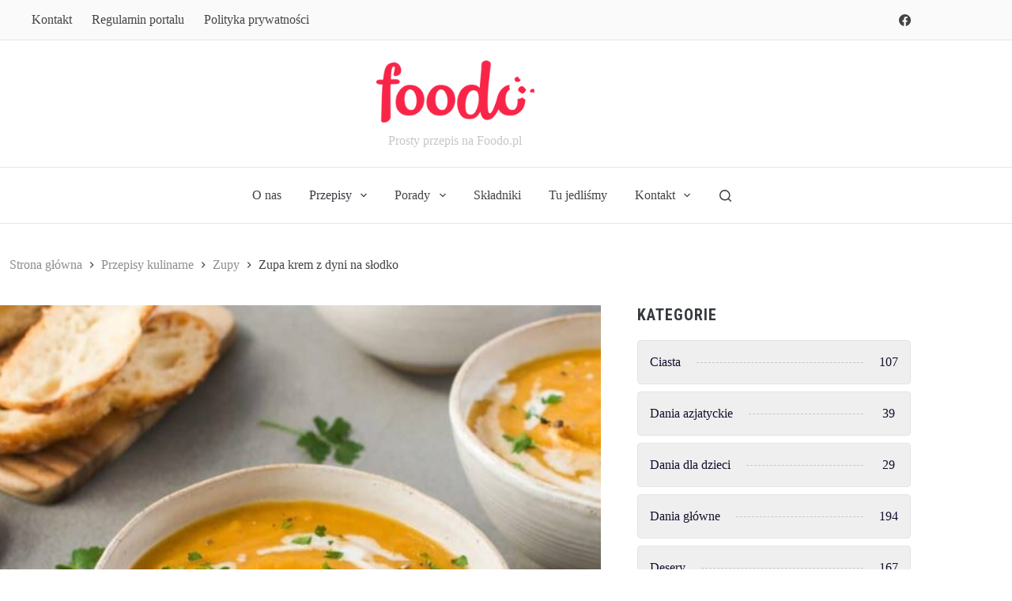

--- FILE ---
content_type: text/html; charset=utf-8
request_url: https://www.google.com/recaptcha/api2/aframe
body_size: 268
content:
<!DOCTYPE HTML><html><head><meta http-equiv="content-type" content="text/html; charset=UTF-8"></head><body><script nonce="OMQkeaFOi-hwJ89PRSuyGQ">/** Anti-fraud and anti-abuse applications only. See google.com/recaptcha */ try{var clients={'sodar':'https://pagead2.googlesyndication.com/pagead/sodar?'};window.addEventListener("message",function(a){try{if(a.source===window.parent){var b=JSON.parse(a.data);var c=clients[b['id']];if(c){var d=document.createElement('img');d.src=c+b['params']+'&rc='+(localStorage.getItem("rc::a")?sessionStorage.getItem("rc::b"):"");window.document.body.appendChild(d);sessionStorage.setItem("rc::e",parseInt(sessionStorage.getItem("rc::e")||0)+1);localStorage.setItem("rc::h",'1769249378806');}}}catch(b){}});window.parent.postMessage("_grecaptcha_ready", "*");}catch(b){}</script></body></html>